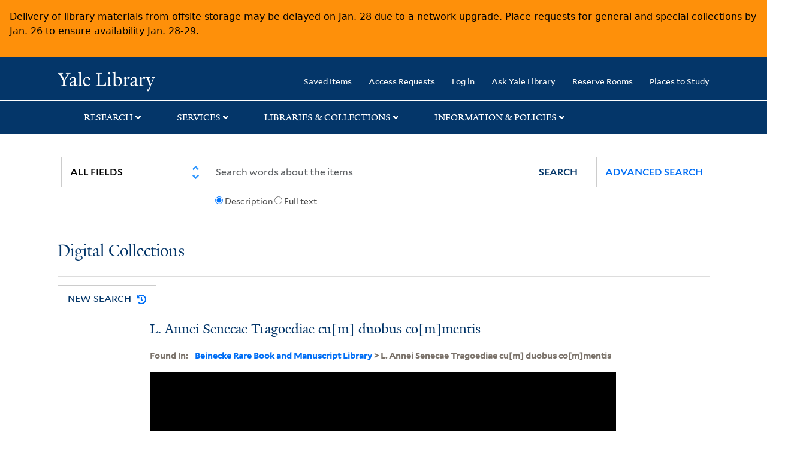

--- FILE ---
content_type: text/html; charset=utf-8
request_url: https://collections.library.yale.edu/catalog/33204227
body_size: 13690
content:
<!DOCTYPE html>
<html class="no-js" lang="en" prefix="og: https://ogp.me/ns#">
  <head>
    <!-- Google Tag Manager -->
<script>
(function(w,d,s,l,i){w[l]=w[l]||[];w[l].push({'gtm.start':
new Date().getTime(),event:'gtm.js'});var f=d.getElementsByTagName(s)[0],
j=d.createElement(s),dl=l!='dataLayer'?'&l='+l:'';j.async=true;j.src=
'https://www.googletagmanager.com/gtm.js?id='+i+dl;f.parentNode.insertBefore(j,f);
})(window,document,'script','dataLayer','GTM-PX75HSF')
</script>
<!-- End Google Tag Manager --> 

    <meta charset="utf-8">
    <meta http-equiv="Content-Type" content="text/html; charset=utf-8">
    <meta name="viewport" content="width=device-width, initial-scale=1, shrink-to-fit=no">

    <!-- Internet Explorer use the highest version available -->
    <meta http-equiv="X-UA-Compatible" content="IE=edge">
    <title>L. Annei Senecae Tragoediae cu[m] duobus co[m]mentis - Yale University Library</title>
    <link href="https://collections.library.yale.edu/catalog/opensearch.xml" title="Yale University Library" type="application/opensearchdescription+xml" rel="search" />
    <link rel="icon" type="image/x-icon" href="/assets/favicon-8fc507a7c6514a5419ea23bd656bf6a2ba0397ca9ff5cda749ef5b7d0e54cfec.ico" />
    <link rel="apple-touch-icon" sizes="120x120" href="https://collections.library.yale.edu/apple-touch-icon-precomposed.png">
    <link rel="apple-touch-icon" sizes="120x120" href="https://collections.library.yale.edu/apple-touch-icon.png">
    <link rel="stylesheet" href="/assets/application-e91dbd12ae330e6db678849e6e139a9baf3543d6f96cc0f1faa7742fd42d73bd.css" media="all" />
    <script src="/assets/application-867fc975278dc5b1af09ccbdc9b74efc378709ff61ebc7baa54d18a274b5cdd5.js"></script>
    <meta name="csrf-param" content="authenticity_token" />
<meta name="csrf-token" content="c156XgJrmY_10sLlKPAtKRuAFyjHrPJ9zMFPOvv6FnShnhst7eJlXX_xpHISn7I9zpHNidgxo1oJ-SHavFnh1Q" />
    <script async src="https://siteimproveanalytics.com/js/siteanalyze_66356571.js"></script>
      <link rel="alternate" title="xml" type="application/xml" href="https://collections.library.yale.edu/catalog/33204227.xml" />
<link rel="alternate" title="dc_xml" type="text/xml" href="https://collections.library.yale.edu/catalog/33204227.dc_xml" />
<link rel="alternate" title="oai_dc_xml" type="text/xml" href="https://collections.library.yale.edu/catalog/33204227.oai_dc_xml" />
  <script type="application/ld+json">
  {"@context":"https://schema.org/","@type":"CreativeWork","name":["L. Annei Senecae Tragoediae cu[m] duobus co[m]mentis"],"alternateName":["Works. 1493","Tragoediae"],"description":["BEIN 2017 +316: Capitals supplied in red or blue. Manuscript note on free back endpaper: Collated complete pp. B. Quaritch Ltd. [undeciphered initials].","BEIN 2017 +316: Provenance: 1. Antonio Pillone, 2. Odorico Pillone, 3. Venetian dealer Paolo Maresio Bazolle purchased from the Pillone family in 1874 and sold to  4. Sir Thomas Brooke (armorial bookplate) sold by his heirs in 1957 to 5. Pierre Berès (Bookplate: Libro no [in manuscript: 55] de la Bibliothèque Pillone, Pierre Berès), 6. Helmut Friedlaender (bookplate \"HNF\"; sale Christie's NY, 23 April 2001, lot 117). Acquired by the Beinecke Library from Jonathan A. Hill, Bookseller Inc.","BEIN 2017 +316: Binding: Contemporary blind-tooled brown goatskin over thin wooden boards, bound for Antonio Pillone by Hobson's Belluno Binder A. Sides panelled within triple fillets, outer and central compartments adorned with widely spaced small 4- and 5-petalled rosette tools, two inner borders composed respectively of a repeated blossom and leaf tool and leafy tool (see Hobson tools 1, 2, 7 and 11). Spine with two double raised bands tooled with intersecting triple fillets, 4 (of 10) brass bosses, 1 (of 2) clasps and 2 catches. Fore-edge painting by Cesare Vecellio of Seneca with abbreviated name and title (\"SEN T\") at bottom.","BEIN Zi +4994:  For fuller description see collation leaf in volume. Manuscript marginal notes. Worm-eaten, with some damage to text. Bound in old limp vellum, with flap, oriental style, and leather strap; part of the strap, presumably with buckle, missing. Manuscript notes: fol. 2a: \"Es dela Libr1. de S. Miguel de los Reyes.\"; fol. 1a: \"This book was given to me by Dr. Pedro Perez the antiquarian of Valencia May 8th 1844. Q. Ayshford Sanford.\" Dr. Perez's visiting card pasted on fol. 1a. 31 cm.","Title from caption of text on leaf I (a1); imprint from colophon.","Commentaries by Gellio Bernardino Marmitta and Daniel Caietanus.","Signatures: A⁴ a-b⁸ c-z⁶ \u0026⁴ (A1 blank).","Woodcut initials, also capital-spaces with guide-letters."],"url":"https://collections.library.yale.edu/catalog/33204227","genre":["Fore-edge paintings (Binding)","Annotations (Provenance) 20th century","Armorial bookplates (Provenance)","Blind tooled bindings (Binding)","Incunabula","Original art","Incunabula in Yale Library"],"materialExtent":["[4], CXXXVI [that is CXXXXVI] leaves ; 34 cm"],"temporal":["Mcccclxxxxiii die xviii Iulii [18 July 1493]"],"thumbnailUrl":"https://collections.library.yale.edu/iiif/2/33204228/full/!200,200/0/default.jpg"}
</script>
  <meta property="og:title" content="L. Annei Senecae Tragoediae cu[m] duobus co[m]mentis">
<meta property="og:url" content="https://collections.library.yale.edu/catalog/33204227">
<meta property="og:type" content="website">
<meta property="og:description" content="Works. 1493; Tragoediae; Seneca, Lucius Annaeus, approximately 4 B.C.-65 A.D., author; Mcccclxxxxiii die xviii Iulii [18 July 1493]">
<meta property="og:image" content="https://collections.library.yale.edu/iiif/2/33204228/full/!1200,630/0/default.jpg">
<meta property="og:image:type" content="image/jpeg">
<meta property="og:image:secure_url" content="https://collections.library.yale.edu/iiif/2/33204228/full/!1200,630/0/default.jpg">

  </head>
  <body class="blacklight-catalog blacklight-catalog-show">
  <!-- Google Tag Manager (noscript) -->
<noscript><iframe src="https://www.googletagmanager.com/ns.html?id=GTM-PX75HSF"
height="0" width="0" style="display:none;visibility:hidden" title="google tag manager"></iframe></noscript>
<!-- End Google Tag Manager (noscript) -->

  <div id="banner" class="alert alert-warning hidden"></div>
  <nav id="skip-link" role="navigation" aria-label="Skip links">
    <a class="element-invisible element-focusable rounded-bottom py-2 px-3" data-turbolinks="false" href="#search_field">Skip to search</a>
    <a class="element-invisible element-focusable rounded-bottom py-2 px-3" data-turbolinks="false" href="#main-container">Skip to main content</a>
    
  </nav>
  <header>
    <nav class="navbar navbar-expand-md navbar-dark bg-dark topbar" role="navigation" aria-label="Main">
  <div class="container">
    <a class="mb-0 navbar-brand navbar-logo" alt="Yale Library Home" href="https://library.yale.edu/">Yale University Library</a>
    <button class="navbar-toggler navbar-toggler-right" type="button" data-bs-toggle="collapse" data-bs-target="#user-util-collapse" aria-controls="user-util-collapse" aria-expanded="false" aria-label="Toggle navigation">
      <span class="navbar-toggler-icon"></span>
    </button>

    <div class="collapse navbar-collapse justify-content-md-end" id="user-util-collapse">
      <ul class="navbar-nav">

  <li class="nav-item">
    <a class="nav-link" href="/bookmarks">Saved Items</a>
  </li>

  <li class="nav-item">
    <a class="nav-link" href="/permission_requests">Access Requests</a>
  </li>

      <li class="nav-item">
        <form class="button_to" method="post" action="/users/auth/openid_connect"><input class="nav-link login-button" type="submit" value="Log in" /><input type="hidden" name="authenticity_token" value="XOo21qBjPBTByyY3mWgw6j90Fr3Vsyqv5YUpCXSl_YwGL1F-2GwUnLRMdeMRdKCpy3EMn30qPvhvX-hq3xuSzA" autocomplete="off" /></form>
      </li>

  
    <li class="nav-item"><a class="nav-link" href="http://ask.library.yale.edu/">Ask Yale Library</a>

</li>

    <li class="nav-item"><a class="nav-link" href="https://schedule.yale.edu/">Reserve Rooms</a>
</li>

    <li class="nav-item"><a class="nav-link" href="https://web.library.yale.edu/places/to-study">Places to Study</a>
</li>
</ul>

    </div>
  </div>

</nav>
<div class="navbar-expand-md navbar-dark bg-dark topbar" role="navigation" aria-label="User utilities">
  <div class="secondary-nav">
    <div class="row">
      <section class="info-header">
        <div class="dropdown">
          <ul class="nav-link-title" data-bs-toggle="dropdown">
            <li>
              <a href="#" role="button" aria-expanded="true" class="research-title">Research</a>
              <p class="nav-link-caret">
                <img id="research-collapse-nav-bar" alt="collapse nav bar" src="/assets/header/2x-angle-up-solid-42118f6a9f91c33e3cd2e07af37391bf3b0479d9b79079cff9d8cdac6a453b2d.png" />
              </p>
            </li>
          </ul>
          <ul class="dropdown-menu">
            <li>
              <a href="http://search.library.yale.edu" title="" class="dropdown-item">
                Search Quicksearch
              </a>
            </li>
            <li>
              <a href="https://search.library.yale.edu/catalog" title="Records for approximately 13 million volumes located across the University Library system." class="dropdown-item">
                Search Library Catalog
              </a>
            </li>
            <li>
              <a href="https://library.yale.edu/explore-collections/explore/digital-collections" title="Access to digital image and text collections available from the Yale University Library." class="dropdown-item">
                Search Digital Collections
              </a>
            </li>
            <li>
              <a href="http://archives.yale.edu" title="Finding aids describe archival and manuscript collections at Arts, Beinecke, Divinity, and Music libraries, and the Manuscripts and Archives department in Sterling." class="dropdown-item">
                Search Archives at Yale
              </a>
            </li>
            <li>
              <a href="http://guides.library.yale.edu/" title="Use these subject guides to get started in your research, formulate a research strategy for a topic, and find information about print and electronic resources." class="dropdown-item">
                Research Guides
              </a>
            </li>
            <li>
              <a href="http://search.library.yale.edu/databases" title="Find subject-specific databases by description. Direct links to subscribed and freely available research databases and other resources, such as encyclopedias, bibliographies and dictionaries. Some databases are also &quot;cross-searchable&quot;; that is, they may be searched at one time in combination with other databases" class="dropdown-item">
                Find Databases by Title
              </a>
            </li>
            <li>
              <a href="http://wa4py6yj8t.search.serialssolutions.com" title="Browse or search for the descriptions of online journals and newspapers to which the library subscribes or has access to free on the Web." class="dropdown-item">
                Find eJournals by Title
              </a>
            </li>
            <li>
              <a href="https://library.yale.edu/find-request-and-use/use/using-special-collections" title="" class="dropdown-item">
                Guide to Using Special Collections
              </a>
            </li>
          </ul>
        </div>
      </section>

      <section class="info-header">
        <div class="dropdown">
          <ul class="nav-link-title" data-bs-toggle="dropdown">
            <li>
              <a href="#" role="button" aria-expanded="true" class="services-title">Services</a>
              <p class="nav-link-caret">
                <img id="services-collapse-nav-bar" alt="collapse nav bar" src="/assets/header/2x-angle-up-solid-42118f6a9f91c33e3cd2e07af37391bf3b0479d9b79079cff9d8cdac6a453b2d.png" />
              </p>
            </li>
          </ul>
          <ul class="dropdown-menu">
            <li>
              <a href="https://library.yale.edu/find-request-and-use/use/using-special-collections/request-digitization" title=""  class="dropdown-item">
                Request Digital Copies of Special Collections
              </a>
            </li>
            <li>
              <a href="https://library.yale.edu/pl" title=""  class="dropdown-item">
                Your Personal Librarian
              </a>
            </li>
            <li>
              <a href="https://library.yale.edu/subject-specialists" title=""  class="dropdown-item">
                Subject Specialists
              </a>
            </li>
            <li>
              <a href="http://guides.library.yale.edu/research-help" title=""  class="dropdown-item">
                Research Support and Workshops
              </a>
            </li>
            <li>
              <a href="http://guides.library.yale.edu/citationmanagement" title="Create Bibliographies"  class="dropdown-item">
                Citation Tools
              </a>
            </li>
            <li>
              <a href="http://guides.library.yale.edu/getit" title=""  class="dropdown-item">
                Get It @ Yale (Borrow Direct, Interlibrary Loan, Scan &amp; Deliver)
              </a>
            </li>
            <li>
              <a href="http://guides.library.yale.edu/reserves" title=""  class="dropdown-item">
                Course Reserves
              </a>
            </li>
            <li>
              <a href="https://guides.library.yale.edu/OffCampusAccess" title="Connect your computer to the Yale VPN (network) while off-campus."  class="dropdown-item">
                Off-Campus Access
              </a>
            </li>
            <li>
              <a href="http://elischolar.library.yale.edu" title="A digital repository of scholarly publications at Yale"  class="dropdown-item">
                EliScholar
              </a>
            </li>
            <li>
              <a href="http://yale.lib.overdrive.com/" title="OverDrive is a distribution platform through which users of our library can download popular eBooks and audiobooks.  From our personalized Yale University OverDrive site, we offer access to a variety of fiction and non-fiction descriptions in many different formats. "  class="dropdown-item">
                OverDrive: Popular Audio and eBooks
              </a>
            </li>
            <li>
              <a href="https://reservations.yale.edu/bmec/" title=""  class="dropdown-item">
                Bass Media Equipment
              </a>
            </li>
          </ul>
        </div>
      </section>

      <section class="info-header">
        <div class="dropdown">
          <ul class="nav-link-title" data-bs-toggle="dropdown">
            <li>
              <a href="#" role="button" aria-expanded="true" class="libraries-title">Libraries & Collections</a>
              <p class="nav-link-caret">
                <img id="libraries-collapse-nav-bar" alt="collapse nav bar" src="/assets/header/2x-angle-up-solid-42118f6a9f91c33e3cd2e07af37391bf3b0479d9b79079cff9d8cdac6a453b2d.png" />
              </p>
            </li>
          </ul>
          <ul class="dropdown-menu">
            <li>
              <a href="https://web.library.yale.edu/building/haas-family-arts-library" title="Robert B. Haas Family Arts Library" class="dropdown-item">
                Arts Library
              </a>
            </li>
            <li>
              <a href="https://library.yale.edu/bass" title="Anne T. and Robert M. Bass Library" class="dropdown-item">
                Bass Library
              </a>
            </li>
            <li>
              <a href="https://beinecke.library.yale.edu/" title="Beinecke Rare Book &amp; Manuscript Library" class="dropdown-item">
                Beinecke Library
              </a>
            </li>
            <li>
              <a href="https://library.yale.edu/classics" title="" class="dropdown-item">
                Classics Library
              </a>
            </li>
            <li>
              <a href="https://library.yale.edu/divinity" title="Divinity School Library" class="dropdown-item">
                Divinity Library
              </a>
            </li>
            <li>
              <a href="https://library.yale.edu/film" title="" class="dropdown-item">
                Yale Film Archive
              </a>
            </li>
            <li>
              <a href="https://fortunoff.library.yale.edu/" title="Fortunoff Video Archive for Holocaust Testimonies" class="dropdown-item">
                Fortunoff Archive
              </a>
            </li>
            <li>
              <a href="https://library.yale.edu/humanities" title="" class="dropdown-item">
                Humanities Collections
              </a>
            </li>
            <li>
              <a href="https://web.library.yale.edu/international-collections" title="" class="dropdown-item">
                International Collections
              </a>
            </li>
            <li>
              <a href="https://library.law.yale.edu/" title="Lillian Goldman Law Library in Memory of Sol Goldman" class="dropdown-item">
                Law Library
              </a>
            </li>
            <li>
              <a href="https://walpole.library.yale.edu/" title="" class="dropdown-item">
                Lewis Walpole Library
              </a>
            </li>
            <li>
              <a href="https://web.library.yale.edu/sd/dept/library-collection-services-and-operations" title="" class="dropdown-item">
                Library Collection Services
              </a>
            </li>
            <li>
              <a href="https://library.yale.edu/mssa" title="" class="dropdown-item">
                Manuscripts &amp; Archives
              </a>
            </li>
            <li>
              <a href="http://www.library.yale.edu/maps" title="" class="dropdown-item">
                Map Collection
              </a>
            </li>
            <li>
              <a href="https://library.yale.edu/marx" title="" class="dropdown-item">
                Marx Science &amp; Social Science Library
              </a>
            </li>
            <li>
              <a href="https://library.medicine.yale.edu/" title="Harvey Cushing / John Hay Whitney Medical Library" class="dropdown-item">
                Medical Library
              </a>
            </li>
            <li>
              <a href="https://library.yale.edu/visit-and-study/libraries-locations/irving-s-gilmore-music-library" title="Irving S. Gilmore Music Library" class="dropdown-item">
                Music Library
              </a>
            </li>
            <li>
              <a href="https://web.library.yale.edu/building/sterling-memorial-library" title="Sterling Memorial Library" class="dropdown-item">
                Sterling Library
              </a>
            </li>
            <li>
              <a href="https://britishart.yale.edu/" title="" class="dropdown-item">
                Yale Center for British Art
              </a>
            </li>
          </ul>
        </div>
      </section>

      <section class="info-header">
        <div class="dropdown">
          <ul class="nav-link-title" data-bs-toggle="dropdown">
            <li>
              <a href="#" role="button" aria-expanded="false" class="information-title">Information & Policies</a>
              <p class="nav-link-caret">
                <img id="info-collapse-nav-bar" alt="collapse nav bar" src="/assets/header/2x-angle-up-solid-42118f6a9f91c33e3cd2e07af37391bf3b0479d9b79079cff9d8cdac6a453b2d.png" />
              </p>
            </li>
          </ul>
          <ul class="dropdown-menu">
            <li>
              <a href="https://library.yale.edu/visit-and-study" title="" class="dropdown-item">
                Library Hours
              </a>
            </li>
            <li>
              <a href="https://library.yale.edu/staff-directory" title="" class="dropdown-item">
                Departments &amp; Staff
              </a>
            </li>
            <li>
              <a href="http://guides.library.yale.edu/borrow" title="Information about accessing and borrowing print material" class="dropdown-item">
                Borrowing &amp; Circulation
              </a>
            </li>
            <li>
              <a href="https://web.library.yale.edu/services-persons-disabilities" title="" class="dropdown-item">
                Services for Persons with Disabilities
              </a>
            </li>
            <li>
              <a href="http://guides.library.yale.edu/copyright-guidance/copyright-basics" title="" class="dropdown-item">
                Copyright Basics
              </a>
            </li>
            <li>
              <a href="https://web.library.yale.edu/help/scanning-printing-copying" title="" class="dropdown-item">
                Scanning, Printing &amp; Copying
              </a>
            </li>
            <li>
              <a href="https://web.library.yale.edu/help/computers-and-wireless" title="" class="dropdown-item">
                Computers &amp; Wireless
              </a>
            </li>
            <li>
              <a href="http://guides.library.yale.edu/about/policies" title="" class="dropdown-item">
                Library Policies
              </a>
            </li>
            <li>
              <a href="http://guides.library.yale.edu/about" title="" class="dropdown-item">
                About the Library
              </a>
            </li>
            <li>
              <a href="https://library.yale.edu/development" title="" class="dropdown-item">
                Giving to the Library
              </a>
            </li>
            <li>
              <a href="https://ask.library.yale.edu/faq/174852" title="" class="dropdown-item">
                Purchase Request
              </a>
            </li>
            <li>
              <a href="http://guides.library.yale.edu/work" title="" class="dropdown-item">
                Working at the Library
              </a>
            </li>
            <li>
              <a href="https://guides.library.yale.edu/about/policies/access" title="" class="dropdown-item">
                Terms Governing Use of Materials
              </a>
            </li>
          </ul>
        </div>
      </section>

    </div>
  </div>
</div>

    
      <div class="search-area">
        <div class="navbar-search navbar navbar-light bg-light" role="navigation" aria-label="Search options">
            <div class="container">
                <form class="search-query-form" role="search" aria-label="Search" action="https://collections.library.yale.edu/catalog" accept-charset="UTF-8" method="get">
  
    <label for="search_field" class="sr-only">Search in</label>
  <div class="input-group">
        <select name="search_field" id="search_field" title="Targeted search options" class="custom-select search-field" onchange="onChangeSearchFields()"><option value="all_fields">All Fields</option>
<option value="creator_tesim">Creator</option>
<option value="title_tesim">Title</option>
<option value="callNumber_tesim">Call Number</option>
<option value="date_fields">Date</option>
<option value="subjectName_tesim">Subject</option>
<option value="orbisBibId_ssi">Orbis ID</option>
<option value="fulltext_tesim">Full Text</option></select>

    
    <span class="fulltext-info" id="fulltext-info">
      <input type="radio" name="fulltext_search" id="fulltext_search_1" value="1" onclick="onSelectDescription();" />
      <label for="fulltext_search_1">Description</label>
      <input type="radio" name="fulltext_search" id="fulltext_search_2" value="2" onclick="onSelectFulltext();" />
      <label for="fulltext_search_2">Full text</label>
    </span>


    <label for="q" class="sr-only">search for</label>
    <input type="text" name="q" id="q" placeholder="Search..." class="search-q q form-control rounded-0" aria-label="search" autocomplete="" data-autocomplete-enabled="false" data-autocomplete-path="/catalog/suggest" />

    <span class="input-group-append">
      <button type="submit" class="btn btn-primary search-btn" id="search" role="button">
        <span class="submit-search-text">Search</span>
        <span class="blacklight-icons blacklight-icon-search" aria-hidden="true"><?xml version="1.0"?>
<svg width="24" height="24" viewBox="0 0 24 24" aria-label="Search" role="img">
  <title>Search</title>
  <path fill="none" d="M0 0h24v24H0V0z"/>
  <path d="M15.5 14h-.79l-.28-.27C15.41 12.59 16 11.11 16 9.5 16 5.91 13.09 3 9.5 3S3 5.91 3 9.5 5.91 16 9.5 16c1.61 0 3.09-.59 4.23-1.57l.27.28v.79l5 4.99L20.49 19l-4.99-5zm-6 0C7.01 14 5 11.99 5 9.5S7.01 5 9.5 5 14 7.01 14 9.5 11.99 14 9.5 14z"/>
</svg>
</span>
      </button>
    </span>

    <span>
      <button class="advanced_search btn btn-secondary href-button" href="/advanced">Advanced Search</button>
    </span>
  </div>
</form>
            </div>
        </div>
      </div>
      
      <div class="user-subheader" role="heading" aria-level="1">
        <div class="user-subheader-title">
          <a href="/">Digital Collections</a> 
        </div>
      </div>

  </header>

  <main id="main-container" class="container" role="main" aria-label="Main content">
    

    <div class="row">
  <div class="col-md-12">
    <div id="main-flashes">
      <div class="flash_messages">
    
    
    
    
</div>

    </div>
  </div>
</div>


    <div class="row">
        <section class='col-lg-9 show-document'>
      <div id="showSearchButtons" class="show-buttons" >
      <button class="href-button catalog_startOverLink btn btn-primary btn-show" tabindex="0" role="button" href="/catalog">
  <span>New Search</span>
  <span class="start-over-icon"><img class="start-over-image" alt="" src="/assets/start_over-c369be977d5f8e898ffa3e8ab4d8704e41efb78c2d73c632b7df60a536f7b45f.png" /></span>
</button>
  </div>


<div id="document" class="document " itemscope  itemtype="http://schema.org/Thing">
  <div id="doc_33204227">
    <!-- Only render universal viewer if the work is public OR if the user is authenticated -->
      <div class="show-header-container">
  <h1 itemprop="name" class="show-header">L. Annei Senecae Tragoediae cu[m] duobus co[m]mentis</h1>
  
          <div class="show-bookmark">
              

          </div>

</div>

      

      <div class="archival-context">
        <!-- KEY -->
        <div class="archival-context-key">
          <p class='blacklight-ancestortitles_tesim metadata-block__label-key'>
            Found In:
          </p>
        </div>
        <!-- VALUE -->
        <p class='blacklight-ancestortitles_tesim metadata-block__label-value metadata-block__label-value--yul'>
          <a rel="nofollow" href="/catalog?f%5Brepository_ssi%5D%5B%5D=Beinecke+Rare+Book+and+Manuscript+Library">Beinecke Rare Book and Manuscript Library</a> &gt; L. Annei Senecae Tragoediae cu[m] duobus co[m]mentis
        </p>
      </div>

      <div class='uv-container'>
<iframe
    class='universal-viewer-iframe'
    id='uv-iframe'
    title='Universal Viewer'
    src='https://collections.library.yale.edu/uv/uv.html#?manifest=https://collections.library.yale.edu/manifests/33204227&amp;cv=0'
    width='924'
    height='668'
    allowfullscreen
    frameborder='0'>
</iframe>
</div>
<div class="hide-object">
  <button id="hide-object-btn" class="overlay-button" style="display: none;">Hide Object</button>
</div>
</br>

<div id='uv-pages'></div>
<div id='parent-oid'>33204227</div>

<script>
  $(document).ready(function(){
    window.addEventListener('message', (event) => {
      if (event.origin.match('https://collections.library.yale.edu')) {
        const index = event.data
        const is_even = index % 2 === 0
        const array = '[&quot;33204228&quot;, &quot;33204229&quot;, &quot;33204230&quot;, &quot;33204231&quot;, &quot;33204232&quot;, &quot;33204233&quot;, &quot;33204234&quot;, &quot;33204235&quot;, &quot;33204236&quot;, &quot;33204237&quot;, &quot;33204238&quot;, &quot;33204239&quot;, &quot;33204240&quot;, &quot;33204241&quot;, &quot;33204242&quot;, &quot;33204243&quot;, &quot;33204244&quot;, &quot;33204245&quot;, &quot;33204246&quot;, &quot;33204247&quot;, &quot;33204248&quot;, &quot;33204249&quot;, &quot;33204250&quot;, &quot;33204251&quot;, &quot;33204252&quot;, &quot;33204253&quot;, &quot;33204254&quot;, &quot;33204255&quot;, &quot;33204256&quot;, &quot;33204257&quot;, &quot;33204258&quot;, &quot;33204259&quot;, &quot;33204260&quot;, &quot;33204261&quot;, &quot;33204262&quot;, &quot;33204263&quot;, &quot;33204264&quot;, &quot;33204265&quot;, &quot;33204266&quot;, &quot;33204267&quot;, &quot;33204268&quot;, &quot;33204269&quot;, &quot;33204270&quot;, &quot;33204271&quot;, &quot;33204272&quot;, &quot;33204273&quot;, &quot;33204274&quot;, &quot;33204275&quot;, &quot;33204276&quot;, &quot;33204277&quot;, &quot;33204278&quot;, &quot;33204279&quot;, &quot;33204280&quot;, &quot;33204281&quot;, &quot;33204282&quot;, &quot;33204283&quot;, &quot;33204284&quot;, &quot;33204285&quot;, &quot;33204286&quot;, &quot;33204287&quot;, &quot;33204288&quot;, &quot;33204289&quot;, &quot;33204290&quot;, &quot;33204291&quot;, &quot;33204292&quot;, &quot;33204293&quot;, &quot;33204294&quot;, &quot;33204295&quot;, &quot;33204296&quot;, &quot;33204297&quot;, &quot;33204298&quot;, &quot;33204299&quot;, &quot;33204300&quot;, &quot;33204301&quot;, &quot;33204302&quot;, &quot;33204303&quot;, &quot;33204304&quot;, &quot;33204305&quot;, &quot;33204306&quot;, &quot;33204307&quot;, &quot;33204308&quot;, &quot;33204309&quot;, &quot;33204310&quot;, &quot;33204311&quot;, &quot;33204312&quot;, &quot;33204313&quot;, &quot;33204314&quot;, &quot;33204315&quot;, &quot;33204316&quot;, &quot;33204317&quot;, &quot;33204318&quot;, &quot;33204319&quot;, &quot;33204320&quot;, &quot;33204321&quot;, &quot;33204322&quot;, &quot;33204323&quot;, &quot;33204324&quot;, &quot;33204325&quot;, &quot;33204326&quot;, &quot;33204327&quot;, &quot;33204328&quot;, &quot;33204329&quot;, &quot;33204330&quot;, &quot;33204331&quot;, &quot;33204332&quot;, &quot;33204333&quot;, &quot;33204334&quot;, &quot;33204335&quot;, &quot;33204336&quot;, &quot;33204337&quot;, &quot;33204338&quot;, &quot;33204339&quot;, &quot;33204340&quot;, &quot;33204341&quot;, &quot;33204342&quot;, &quot;33204343&quot;, &quot;33204344&quot;, &quot;33204345&quot;, &quot;33204346&quot;, &quot;33204347&quot;, &quot;33204348&quot;, &quot;33204349&quot;, &quot;33204350&quot;, &quot;33204351&quot;, &quot;33204352&quot;, &quot;33204353&quot;, &quot;33204354&quot;, &quot;33204355&quot;, &quot;33204356&quot;, &quot;33204357&quot;, &quot;33204358&quot;, &quot;33204359&quot;, &quot;33204360&quot;, &quot;33204361&quot;, &quot;33204362&quot;, &quot;33204363&quot;, &quot;33204364&quot;, &quot;33204365&quot;, &quot;33204366&quot;, &quot;33204367&quot;, &quot;33204368&quot;, &quot;33204369&quot;, &quot;33204370&quot;, &quot;33204371&quot;, &quot;33204372&quot;, &quot;33204373&quot;, &quot;33204374&quot;, &quot;33204375&quot;, &quot;33204376&quot;, &quot;33204377&quot;, &quot;33204378&quot;, &quot;33204379&quot;, &quot;33204380&quot;, &quot;33204381&quot;, &quot;33204382&quot;, &quot;33204383&quot;, &quot;33204384&quot;, &quot;33204385&quot;, &quot;33204386&quot;, &quot;33204387&quot;, &quot;33204388&quot;, &quot;33204389&quot;, &quot;33204390&quot;, &quot;33204391&quot;, &quot;33204392&quot;, &quot;33204393&quot;, &quot;33204394&quot;, &quot;33204395&quot;, &quot;33204396&quot;, &quot;33204397&quot;, &quot;33204398&quot;, &quot;33204399&quot;, &quot;33204400&quot;, &quot;33204401&quot;, &quot;33204402&quot;, &quot;33204403&quot;, &quot;33204404&quot;, &quot;33204405&quot;, &quot;33204406&quot;, &quot;33204407&quot;, &quot;33204408&quot;, &quot;33204409&quot;, &quot;33204410&quot;, &quot;33204411&quot;, &quot;33204412&quot;, &quot;33204413&quot;, &quot;33204414&quot;, &quot;33204415&quot;, &quot;33204416&quot;, &quot;33204417&quot;, &quot;33204418&quot;, &quot;33204419&quot;, &quot;33204420&quot;, &quot;33204421&quot;, &quot;33204422&quot;, &quot;33204423&quot;, &quot;33204424&quot;, &quot;33204425&quot;, &quot;33204426&quot;, &quot;33204427&quot;, &quot;33204428&quot;, &quot;33204429&quot;, &quot;33204430&quot;, &quot;33204431&quot;, &quot;33204432&quot;, &quot;33204433&quot;, &quot;33204434&quot;, &quot;33204435&quot;, &quot;33204436&quot;, &quot;33204437&quot;, &quot;33204438&quot;, &quot;33204439&quot;, &quot;33204440&quot;, &quot;33204441&quot;, &quot;33204442&quot;, &quot;33204443&quot;, &quot;33204444&quot;, &quot;33204445&quot;, &quot;33204446&quot;, &quot;33204447&quot;, &quot;33204448&quot;, &quot;33204449&quot;, &quot;33204450&quot;, &quot;33204451&quot;, &quot;33204452&quot;, &quot;33204453&quot;, &quot;33204454&quot;, &quot;33204455&quot;, &quot;33204456&quot;, &quot;33204457&quot;, &quot;33204458&quot;, &quot;33204459&quot;, &quot;33204460&quot;, &quot;33204461&quot;, &quot;33204462&quot;, &quot;33204463&quot;, &quot;33204464&quot;, &quot;33204465&quot;, &quot;33204466&quot;, &quot;33204467&quot;, &quot;33204468&quot;, &quot;33204469&quot;, &quot;33204470&quot;, &quot;33204471&quot;, &quot;33204472&quot;, &quot;33204473&quot;, &quot;33204474&quot;, &quot;33204475&quot;, &quot;33204476&quot;, &quot;33204477&quot;, &quot;33204478&quot;, &quot;33204479&quot;, &quot;33204480&quot;, &quot;33204481&quot;, &quot;33204482&quot;, &quot;33204483&quot;, &quot;33204484&quot;, &quot;33204485&quot;, &quot;33204486&quot;, &quot;33204487&quot;, &quot;33204488&quot;, &quot;33204489&quot;, &quot;33204490&quot;, &quot;33204491&quot;, &quot;33204492&quot;, &quot;33204493&quot;, &quot;33204494&quot;, &quot;33204495&quot;, &quot;33204496&quot;, &quot;33204497&quot;, &quot;33204498&quot;, &quot;33204499&quot;, &quot;33204500&quot;, &quot;33204501&quot;, &quot;33204502&quot;, &quot;33204503&quot;, &quot;33204504&quot;, &quot;33204505&quot;, &quot;33204506&quot;, &quot;33204507&quot;, &quot;33204508&quot;, &quot;33204509&quot;, &quot;33204510&quot;, &quot;33204511&quot;, &quot;33204512&quot;, &quot;33204513&quot;, &quot;33204514&quot;, &quot;33204515&quot;, &quot;33204516&quot;, &quot;33204517&quot;, &quot;33204518&quot;, &quot;33204519&quot;, &quot;33204520&quot;, &quot;33204521&quot;, &quot;33204522&quot;, &quot;33204523&quot;, &quot;33204524&quot;, &quot;33204525&quot;, &quot;33204526&quot;, &quot;33204527&quot;, &quot;33204528&quot;, &quot;33204529&quot;, &quot;33204530&quot;, &quot;33204531&quot;, &quot;33204532&quot;, &quot;33204533&quot;, &quot;33204534&quot;, &quot;33204535&quot;, &quot;33204536&quot;, &quot;33204537&quot;, &quot;33204538&quot;, &quot;33204539&quot;, &quot;33204540&quot;, &quot;33204541&quot;, &quot;33204542&quot;, &quot;33204543&quot;, &quot;33204544&quot;, &quot;33204545&quot;, &quot;33204546&quot;, &quot;33204547&quot;]'
        const viewing_hint = 'paged'
        const child_oids = JSON.parse(array.replace(/&quot;/g,'"'))
        const selected = $('iframe').contents().find('[id^="thumb"].thumb.selected')
        let uv_thumbnail = child_oids[index]

        if (selected.length > 1) {
          uv_thumbnail = is_even
            ? `${child_oids[index - 1] || ''} ${child_oids[index]}`
            : `${child_oids[index]} ${child_oids[index + 1] || ''}`
        }

        $('#uv-pages').html(uv_thumbnail)
      }
    }, false)

    // Overlay toggle
    const overlay = document.getElementById('sensitive-overlay');
    const hideBtn = document.getElementById('hide-object-btn');
    if (overlay && hideBtn) {
      // When overlay is hidden, show the Hide Object button
      overlay.querySelector('.overlay-button').addEventListener('click', function() {
        overlay.style.display = 'none';
        hideBtn.style.display = 'inline-block';
      });
      // When Hide Object is clicked, show the overlay again
      hideBtn.addEventListener('click', function() {
        overlay.style.display = 'block';
        hideBtn.style.display = 'none';
      });
    }
  })
</script>

      
      <div id='doc_33204227'>
  
<div class='item-page__metadata-wrapper'>
    
    

        <div class='metadata-block single-item-show'>
      <h2 class='metadata-block__title'>Description</h2>
    <dl class='metadata-block__group'>

          <!-- KEY -->
          <dt class='blacklight-title_tesim metadata-block__label-key'>
            Title
          </dt>
          <!-- VALUE -->
          <dd class='blacklight-title_tesim metadata-block__label-value metadata-block__label-value--yul'>
            L. Annei Senecae Tragoediae cu[m] duobus co[m]mentis
          </dd>
          <!-- KEY -->
          <dt class='blacklight-alternativetitle_tesim metadata-block__label-key'>
            Alternative Title
          </dt>
          <!-- VALUE -->
          <dd class='blacklight-alternativetitle_tesim metadata-block__label-value metadata-block__label-value--yul'>
            Works. 1493<br/>Tragoediae
          </dd>
          <!-- KEY -->
          <dt class='blacklight-creator_ssim metadata-block__label-key'>
            Creator
          </dt>
          <!-- VALUE -->
          <dd class='blacklight-creator_ssim metadata-block__label-value metadata-block__label-value--yul'>
            <span class = 'from-the-collection' ></span><a rel="nofollow" href="/catalog?f%5Bcreator_ssim%5D%5B%5D=Seneca%2C+Lucius+Annaeus%2C+approximately+4+B.C.-65+A.D.%2C+author">Seneca, Lucius Annaeus, approximately 4 B.C.-65 A.D., author</a>
          </dd>
          <!-- KEY -->
          <dt class='blacklight-contributor_tsim metadata-block__label-key'>
            Contributor
          </dt>
          <!-- VALUE -->
          <dd class='blacklight-contributor_tsim metadata-block__label-value metadata-block__label-value--yul'>
            <span class = 'from-the-collection' ></span>Pillone, Antonio, -1533, former owner.<br/><span class = 'from-the-collection' ></span>Pillone, Odorico, former owner.<br/><span class = 'from-the-collection' ></span>Brooke, Thomas, Sir, 1830-1908, former owner.<br/><span class = 'from-the-collection' ></span>Bazolle, Paolo Maresio, former owner.<br/><span class = 'from-the-collection' ></span>Berès, Pierre, former owner.<br/><span class = 'from-the-collection' ></span>Vecellio, Cesare, approximately 1521-1601, fore-edge painter.<br/><span class = 'from-the-collection' ></span>Caietanus, Daniel, -1528.<br/><span class = 'from-the-collection' ></span>Marmitta, Gellio Bernardino, approximately 1440-<br/><span class = 'from-the-collection' ></span>Capcasa, Matteo, printer.<br/><span class = 'from-the-collection' ></span>Friedlaender, Helmut N., former owner.<br/><span class = 'from-the-collection' ></span>Jonathan A. Hill, Inc., former owner.
          </dd>
          <!-- KEY -->
          <dt class='blacklight-date_ssim metadata-block__label-key'>
            Published / Created
          </dt>
          <!-- VALUE -->
          <dd class='blacklight-date_ssim metadata-block__label-value metadata-block__label-value--yul'>
            Mcccclxxxxiii die xviii Iulii [18 July 1493]
          </dd>
          <!-- KEY -->
          <dt class='blacklight-creationplace_ssim metadata-block__label-key'>
            Publication Place
          </dt>
          <!-- VALUE -->
          <dd class='blacklight-creationplace_ssim metadata-block__label-value metadata-block__label-value--yul'>
            Venetiis and Italy Venice
          </dd>
          <!-- KEY -->
          <dt class='blacklight-publisher_ssim metadata-block__label-key'>
            Publisher
          </dt>
          <!-- VALUE -->
          <dd class='blacklight-publisher_ssim metadata-block__label-value metadata-block__label-value--yul'>
            Per Matheul[m] Capcasam Parmensem
          </dd>
          <!-- KEY -->
          <dt class='blacklight-description_tesim metadata-block__label-key'>
            Description
          </dt>
          <!-- VALUE -->
          <dd class='blacklight-description_tesim metadata-block__label-value metadata-block__label-value--yul'>
            BEIN 2017 +316: Capitals supplied in red or blue. Manuscript note on free back endpaper: Collated complete pp. B. Quaritch Ltd. [undeciphered initials].<br/>BEIN 2017 +316: Provenance: 1. Antonio Pillone, 2. Odorico Pillone, 3. Venetian dealer Paolo Maresio Bazolle purchased from the Pillone family in 1874 and sold to  4. Sir Thomas Brooke (armorial bookplate) sold by his heirs in 1957 to 5. Pierre Berès (Bookplate: Libro no [in manuscript: 55] de la Bibliothèque Pillone, Pierre Berès), 6. Helmut Friedlaender (bookplate "HNF"; sale Christie's NY, 23 April 2001, lot 117). Acquired by the Beinecke Library from Jonathan A. Hill, Bookseller Inc.<br/>BEIN 2017 +316: Binding: Contemporary blind-tooled brown goatskin over thin wooden boards, bound for Antonio Pillone by Hobson's Belluno Binder A. Sides panelled within triple fillets, outer and central compartments adorned with widely spaced small 4- and 5-petalled rosette tools, two inner borders composed respectively of a repeated blossom and leaf tool and leafy tool (see Hobson tools 1, 2, 7 and 11). Spine with two double raised bands tooled with intersecting triple fillets, 4 (of 10) brass bosses, 1 (of 2) clasps and 2 catches. Fore-edge painting by Cesare Vecellio of Seneca with abbreviated name and title ("SEN T") at bottom.<br/>BEIN Zi +4994:  For fuller description see collation leaf in volume. Manuscript marginal notes. Worm-eaten, with some damage to text. Bound in old limp vellum, with flap, oriental style, and leather strap; part of the strap, presumably with buckle, missing. Manuscript notes: fol. 2a: "Es dela Libr1. de S. Miguel de los Reyes."; fol. 1a: "This book was given to me by Dr. Pedro Perez the antiquarian of Valencia May 8th 1844. Q. Ayshford Sanford." Dr. Perez's visiting card pasted on fol. 1a. 31 cm.<br/>Title from caption of text on leaf I (a1); imprint from colophon.<br/>Commentaries by Gellio Bernardino Marmitta and Daniel Caietanus.<br/>Signatures: A⁴ a-b⁸ c-z⁶ &amp;⁴ (A1 blank).<br/>Woodcut initials, also capital-spaces with guide-letters.
          </dd>
          <!-- KEY -->
          <dt class='blacklight-extent_ssim metadata-block__label-key'>
            Extent
          </dt>
          <!-- VALUE -->
          <dd class='blacklight-extent_ssim metadata-block__label-value metadata-block__label-value--yul'>
            [4], CXXXVI [that is CXXXXVI] leaves ; 34 cm
          </dd>
          <!-- KEY -->
          <dt class='blacklight-extentofdigitization_ssim metadata-block__label-key'>
            Extent of Digitization
          </dt>
          <!-- VALUE -->
          <dd class='blacklight-extentofdigitization_ssim metadata-block__label-value metadata-block__label-value--yul'>
            This object has been completely digitized.
          </dd>
          <!-- KEY -->
          <dt class='blacklight-language_ssim metadata-block__label-key'>
            Language
          </dt>
          <!-- VALUE -->
          <dd class='blacklight-language_ssim metadata-block__label-value metadata-block__label-value--yul'>
            <a rel="nofollow" href="/catalog?f%5Blanguage_ssim%5D%5B%5D=Latin">Latin</a><br>
          </dd>
    </dl>
  </div>

        <div class='metadata-block single-item-show'>
      <h2 class='metadata-block__title'>Collection Information</h2>
    <dl class='metadata-block__group'>

          <!-- KEY -->
          <dt class='blacklight-repository_ssi metadata-block__label-key'>
            Repository
          </dt>
          <!-- VALUE -->
          <dd class='blacklight-repository_ssi metadata-block__label-value metadata-block__label-value--yul'>
            Beinecke Rare Book and Manuscript Library
          </dd>
          <!-- KEY -->
          <dt class='blacklight-callnumber_ssim metadata-block__label-key'>
            Call Number
          </dt>
          <!-- VALUE -->
          <dd class='blacklight-callnumber_ssim metadata-block__label-value metadata-block__label-value--yul'>
            <a rel="nofollow" href="/catalog?f%5BcallNumber_ssim%5D%5B%5D=2017+%2B316">2017 +316</a>
          </dd>
    </dl>
  </div>

        <div class='metadata-block single-item-show'>
      <h2 class='metadata-block__title'>Subjects, Formats, And Genres</h2>
    <dl class='metadata-block__group'>

          <!-- KEY -->
          <dt class='blacklight-genre_ssim metadata-block__label-key'>
            Genre
          </dt>
          <!-- VALUE -->
          <dd class='blacklight-genre_ssim metadata-block__label-value metadata-block__label-value--yul'>
            <a rel="nofollow" href="/catalog?f%5Bgenre_ssim%5D%5B%5D=Fore-edge+paintings+%28Binding%29">Fore-edge paintings (Binding)</a><br/><a rel="nofollow" href="/catalog?f%5Bgenre_ssim%5D%5B%5D=Annotations+%28Provenance%29+20th+century">Annotations (Provenance) 20th century</a><br/><a rel="nofollow" href="/catalog?f%5Bgenre_ssim%5D%5B%5D=Armorial+bookplates+%28Provenance%29">Armorial bookplates (Provenance)</a><br/><a rel="nofollow" href="/catalog?f%5Bgenre_ssim%5D%5B%5D=Blind+tooled+bindings+%28Binding%29">Blind tooled bindings (Binding)</a><br/><a rel="nofollow" href="/catalog?f%5Bgenre_ssim%5D%5B%5D=Incunabula">Incunabula</a><br/><a rel="nofollow" href="/catalog?f%5Bgenre_ssim%5D%5B%5D=Original+art">Original art</a><br/><a rel="nofollow" href="/catalog?f%5Bgenre_ssim%5D%5B%5D=Incunabula+in+Yale+Library">Incunabula in Yale Library</a>
          </dd>
          <!-- KEY -->
          <dt class='blacklight-subjectheading_ssim metadata-block__label-key'>
            Subjects
          </dt>
          <!-- VALUE -->
          <dd class='blacklight-subjectheading_ssim metadata-block__label-value metadata-block__label-value--yul'>
            <a title="20th century" rel="nofollow" href="/catalog?f%5BsubjectHeadingFacet_ssim%5D%5B%5D=20th+century">20th century</a><br /><a title="Incunabula in Yale Library" rel="nofollow" href="/catalog?f%5BsubjectHeadingFacet_ssim%5D%5B%5D=Incunabula+in+Yale+Library">Incunabula in Yale Library</a><br /><a title="Italy. Venice. Matteo Capcasa di Codeca. July 18, 1493" rel="nofollow" href="/catalog?f%5BsubjectHeadingFacet_ssim%5D%5B%5D=Italy.+Venice.+Matteo+Capcasa+di+Codeca.+July+18%2C+1493">Italy. Venice. Matteo Capcasa di Codeca. July 18, 1493</a><br /><a title="Pillone, Antonio, -1533" rel="nofollow" href="/catalog?f%5BsubjectHeadingFacet_ssim%5D%5B%5D=Pillone%2C+Antonio%2C+-1533">Pillone, Antonio, -1533</a> &gt; <a title="Pillone, Antonio, -1533 &gt; Ownership" rel="nofollow" href="/catalog?f%5BsubjectHeadingFacet_ssim%5D%5B%5D=Pillone%2C+Antonio%2C+-1533+%3E+Ownership">Ownership</a><br /><a title="Pillone, Odorico" rel="nofollow" href="/catalog?f%5BsubjectHeadingFacet_ssim%5D%5B%5D=Pillone%2C+Odorico">Pillone, Odorico</a> &gt; <a title="Pillone, Odorico &gt; Ownership" rel="nofollow" href="/catalog?f%5BsubjectHeadingFacet_ssim%5D%5B%5D=Pillone%2C+Odorico+%3E+Ownership">Ownership</a><br /><a title="Brooke, Thomas, Sir, 1830-1908" rel="nofollow" href="/catalog?f%5BsubjectHeadingFacet_ssim%5D%5B%5D=Brooke%2C+Thomas%2C+Sir%2C+1830-1908">Brooke, Thomas, Sir, 1830-1908</a> &gt; <a title="Brooke, Thomas, Sir, 1830-1908 &gt; Bookplate" rel="nofollow" href="/catalog?f%5BsubjectHeadingFacet_ssim%5D%5B%5D=Brooke%2C+Thomas%2C+Sir%2C+1830-1908+%3E+Bookplate">Bookplate</a><br /><a title="Berès, Pierre" rel="nofollow" href="/catalog?f%5BsubjectHeadingFacet_ssim%5D%5B%5D=Bere%CC%80s%2C+Pierre">Berès, Pierre</a> &gt; <a title="Berès, Pierre &gt; Bookplate" rel="nofollow" href="/catalog?f%5BsubjectHeadingFacet_ssim%5D%5B%5D=Bere%CC%80s%2C+Pierre+%3E+Bookplate">Bookplate</a><br /><a title="Bazolle, Paolo Maresio" rel="nofollow" href="/catalog?f%5BsubjectHeadingFacet_ssim%5D%5B%5D=Bazolle%2C+Paolo+Maresio">Bazolle, Paolo Maresio</a> &gt; <a title="Bazolle, Paolo Maresio &gt; Ownership" rel="nofollow" href="/catalog?f%5BsubjectHeadingFacet_ssim%5D%5B%5D=Bazolle%2C+Paolo+Maresio+%3E+Ownership">Ownership</a><br /><a title="Reyes, S. Miguel de los" rel="nofollow" href="/catalog?f%5BsubjectHeadingFacet_ssim%5D%5B%5D=Reyes%2C+S.+Miguel+de+los">Reyes, S. Miguel de los</a> &gt; <a title="Reyes, S. Miguel de los &gt; Ownership" rel="nofollow" href="/catalog?f%5BsubjectHeadingFacet_ssim%5D%5B%5D=Reyes%2C+S.+Miguel+de+los+%3E+Ownership">Ownership</a><br /><a title="Sanford, Q. Ayshford" rel="nofollow" href="/catalog?f%5BsubjectHeadingFacet_ssim%5D%5B%5D=Sanford%2C+Q.+Ayshford">Sanford, Q. Ayshford</a> &gt; <a title="Sanford, Q. Ayshford &gt; Ownership" rel="nofollow" href="/catalog?f%5BsubjectHeadingFacet_ssim%5D%5B%5D=Sanford%2C+Q.+Ayshford+%3E+Ownership">Ownership</a><br /><a title="Friedlaender, Helmut N." rel="nofollow" href="/catalog?f%5BsubjectHeadingFacet_ssim%5D%5B%5D=Friedlaender%2C+Helmut+N.">Friedlaender, Helmut N.</a> &gt; <a title="Friedlaender, Helmut N. &gt; Bookplate" rel="nofollow" href="/catalog?f%5BsubjectHeadingFacet_ssim%5D%5B%5D=Friedlaender%2C+Helmut+N.+%3E+Bookplate">Bookplate</a><br /><a title="Vecellio, Cesare, approximately 1521-1601" rel="nofollow" href="/catalog?f%5BsubjectHeadingFacet_ssim%5D%5B%5D=Vecellio%2C+Cesare%2C+approximately+1521-1601">Vecellio, Cesare, approximately 1521-1601</a> &gt; <a title="Vecellio, Cesare, approximately 1521-1601 &gt; Original art" rel="nofollow" href="/catalog?f%5BsubjectHeadingFacet_ssim%5D%5B%5D=Vecellio%2C+Cesare%2C+approximately+1521-1601+%3E+Original+art">Original art</a><br /><a title="Jonathan A. Hill, Inc" rel="nofollow" href="/catalog?f%5BsubjectHeadingFacet_ssim%5D%5B%5D=Jonathan+A.+Hill%2C+Inc">Jonathan A. Hill, Inc</a> &gt; <a title="Jonathan A. Hill, Inc &gt; Ownership" rel="nofollow" href="/catalog?f%5BsubjectHeadingFacet_ssim%5D%5B%5D=Jonathan+A.+Hill%2C+Inc+%3E+Ownership">Ownership</a><br /><a title="Bernard Quaritch (Firm)" rel="nofollow" href="/catalog?f%5BsubjectHeadingFacet_ssim%5D%5B%5D=Bernard+Quaritch+%28Firm%29">Bernard Quaritch (Firm)</a> &gt; <a title="Bernard Quaritch (Firm) &gt; Ms. notes" rel="nofollow" href="/catalog?f%5BsubjectHeadingFacet_ssim%5D%5B%5D=Bernard+Quaritch+%28Firm%29+%3E+Ms.+notes">Ms. notes</a>
          </dd>
    </dl>
  </div>

        <div class='metadata-block single-item-show'>
      <h2 class='metadata-block__title'>Access And Usage Rights</h2>
    <dl class='metadata-block__group'>

          <!-- KEY -->
          <dt class='blacklight-visibility_ssi metadata-block__label-key'>
            Access
          </dt>
          <!-- VALUE -->
          <dd class='blacklight-visibility_ssi metadata-block__label-value metadata-block__label-value--yul'>
            Public
          </dd>
          <!-- KEY -->
          <dt class='blacklight-rights_ssim metadata-block__label-key'>
            Rights
          </dt>
          <!-- VALUE -->
          <dd class='blacklight-rights_ssim metadata-block__label-value metadata-block__label-value--yul'>
            The use of this image may be subject to the copyright law of the United States (Title 17, United States Code) or to site license or other rights management terms and conditions. The person using the image is liable for any infringement.
          </dd>
    </dl>
  </div>

        <div class='metadata-block single-item-show'>
      <h2 class='metadata-block__title'>Identifiers</h2>
    <dl class='metadata-block__group'>

          <!-- KEY -->
          <dt class='blacklight-orbisbibid_ssi metadata-block__label-key'>
            Catalog Record
          </dt>
          <!-- VALUE -->
          <dd class='blacklight-orbisbibid_ssi metadata-block__label-value metadata-block__label-value--yul'>
            <a rel="nofollow" href="https://search.library.yale.edu/catalog/1305939">1305939</a>
          </dd>
          <!-- KEY -->
          <dt class='blacklight-oid_ssi metadata-block__label-key'>
            Object ID (OID)
          </dt>
          <!-- VALUE -->
          <dd class='blacklight-oid_ssi metadata-block__label-value metadata-block__label-value--yul'>
            33204227
          </dd>
    </dl>
  </div>

</div>

</div>


  </div>
</div>


    <div class="card show-tools item-page__tools-wrapper">
        <div class="card-header">
            <h2 class="mb-0 h6 tools-text-format">Tools</h2>
        </div>

        <ul class="list-group list-group-flush">
            

                    <li class="list-group-item citation">
                        <a id="citationLink" class="nav-link" data-blacklight-modal="trigger" data-turbo="false" href="/catalog/33204227/citation">Cite</a>

                    </li>


                <li class="list-group-item manifestItem">
                    <span class='nav-link'>
                        <a target="_blank" id="manifestLink" class="iiif-logo" href="https://collections.library.yale.edu/manifests/33204227"><img alt="" src="/assets/iiif-ca042537b7cca44f9a22d3960ae9e3a8d990bc6e442b1376b928d7c79ab353c9.png" />Manifest Link</a>
                    </span>
                </li>

                <li class="list-group-item miradorItem">
                    <a target="_blank" id="miradorLink" class="nav-link" href="/mirador/33204227">View in Mirador</a>
                </li>

                <li class="list-group-item pdfItem">
                    <a target="_blank" id="pdfLink" rel="external" class="nav-link" href="https://collections.library.yale.edu/pdfs/33204227.pdf">Download as PDF</a>
                </li>
        </ul>
    </div>





  </section>

    </div>
  </main>

  <footer id="section-footer" class="section section-footer">
  <div id="zone-footer-wrapper" class="zone-wrapper zone-footer-wrapper clearfix">
    <div id="zone-footer" class="zone zone-footer clearfix container-12">
      <div class="grid-4 region region-footer-first" id="region-footer-first">
        <div class="region-inner region-footer-first-inner">
          <div class="block block-block block-8 block-block-8 odd block-without-title" id="block-block-8">
            <div class="block-inner clearfix">
              <div class="content clearfix">
                <h3 class="visually-hidden">Contact Information</h3>
                <address>
                  <p>P.O. Box 208240<br>
                  New Haven, CT 06520-8240<br>
                  <span>(203) 432-1775</span></p>
                </address>
              </div>
            </div>
          </div>
          <div class="footer-socmedia">
            <h3 class="visually-hidden">Follow Yale Library</h3>
            <a href="https://www.facebook.com/YaleLibrary" target="_blank" rel="noopener" aria-label="Follow Yale Library on Facebook (opens in new window)">
              <img id="facebook" alt="Yale Library Facebook" src="/assets/soc_media/icon_facebook-d0ee8081111dbd1d4971615f55280a8be166a702cab5bcbf3a080485be3065c3.png" />
            </a>
            <a href="https://www.instagram.com/yalelibrary" target="_blank" rel="noopener" aria-label="Follow Yale Library on Instagram (opens in new window)">
              <img id="instagram" alt="Yale Library Instagram" src="/assets/soc_media/icon_instagram-42cdc3dafda57372601b52e746b1776be5e1d54c1ea0afcb23f8f72af58acb1f.png" />
            </a>
            <a href="http://www.youtube.com/yaleuniversitylibrary" target="_blank" rel="noopener" aria-label="Watch Yale Library videos on YouTube (opens in new window)">
              <img id="youtube" alt="Yale Library Youtube" src="/assets/soc_media/youtube_icon-88ae28431738cbf5e64d13efc31e3b3efc94948e0c9137cbe7c300fe9edcf7cb.png" />
            </a>
          </div>
          <div class="footer-logo">
            <a aria-label="Visit Yale University homepage (opens in new window)" target="_blank" rel="noopener" href="http://www.yale.edu">
              <img class="yale-logo-img" alt="Yale University logo" src="/assets/yul_logo/yale-logo-975fd4f9d21f6e16a4d343a5207d0bda34cea3d1e2df8293f188ddf7caa12aac.svg" />
              <span class="visually-hidden">Yale University</span>
</a>          </div>
        </div>
      </div>
      <div class="grid-4 region region-footer-second" id="region-footer-second">
        <div class="region-inner region-footer-second-inner">
          <div class="block block-menu block-menu-footer-navigation block-menu-menu-footer-navigation odd block-without-title" id="block-menu-menu-footer-navigation">
            <div class="block-inner clearfix">
              <div class="content clearfix">
                <nav role="navigation" aria-labelledby="footer-nav-heading">
                  <h3 id="footer-nav-heading" class="visually-hidden">Library Services</h3>
                  <div class="footer-navigation-links">
                    <a aria-describedby="ask-desc" href="https://ask.library.yale.edu/">Ask Yale Library</a>
                    <span id="ask-desc" class="visually-hidden">Get research help and support</span>
                    
                    <a href="/my-library-accounts">My Library Accounts</a>
                    
                    <a aria-describedby="newsletter-desc" href="https://subscribe.yale.edu/browse?area=a0df40000006XkNAAU">Subscribe to our Newsletter</a>
                    <span id="newsletter-desc" class="visually-hidden">Stay updated with library news and events</span>
                    <a target="_blank" href="http://web.library.yale.edu/form/findit-feedback?findITURL=https://collections.library.yale.edu/catalog/33204227">Feedback</a>
                  </div>
                </nav>
              </div>
            </div>
          </div>
        </div>
      </div>
      <div class="grid-4 region region-footer-third" id="region-footer-third">
        <div class="region-inner region-footer-third-inner">
          <div class="block block-block block-18 block-block-18 odd block-without-title" id="block-block-18">
            <div class="block-inner clearfix">
              <div class="content clearfix">
                <nav role="navigation" aria-labelledby="footer-info-heading">
                  <h3 id="footer-info-heading" class="visually-hidden">Library Information</h3>
                  <div class="footer-bottom-links">
                    <a href="https://library.yale.edu/accessibility">Accessibility</a>
                    <a href="https://library.yale.edu/giving">Giving</a>
                    <a href="https://library.yale.edu/about-us/about/library-policies/privacy-and-data-use">Privacy and Data Use</a>
                    <a target="_blank" rel="noopener" aria-label="Library Staff Hub (opens in new window)" href="https://yaleedu.sharepoint.com/sites/YLHUB/SitePages/Home.aspx?spStartSource=spappbar">Library Staff Hub</a>
                  </div>
                </nav>
              </div>
            </div>
          </div>
        </div>
      </div>
      <div class="grid-12 region region-footer-footer" id="region-footer-footer">
        <div class="region-inner region-footer-footer-inner">
          <div class="block block-block block-10 block-block-10 odd block-without-title" id="block-block-10">
            <div class="block-inner clearfix">
              <div class="content clearfix">
                <div class="footer-copyright">© 2026 Yale University Library &nbsp;&nbsp;•&nbsp;&nbsp; All Rights Reserved</div>
              </div>
            </div>
          </div>
        </div>
      </div>
    </div>
  </div>
</footer>
  <div id="blacklight-modal" class="modal fade" tabindex="-1" role="dialog" aria-hidden="true">
  	  <div class="modal-dialog modal-lg" role="document">
  	    <div class="modal-content">
  	    </div>
  	  </div>
</div>

  </body>
</html>
